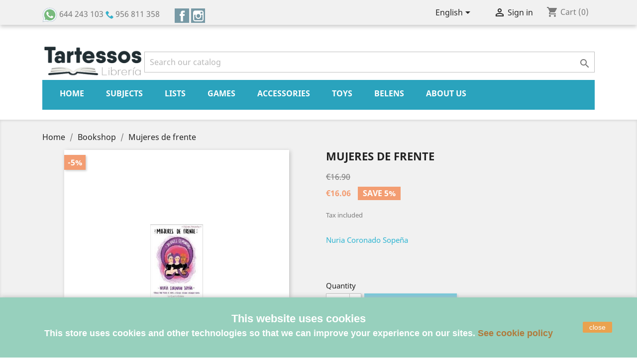

--- FILE ---
content_type: text/html; charset=utf-8
request_url: https://www.libreriatartessos.com/en/bookshop/12025231-mujeres-de-frente-9788412025231.html
body_size: 16748
content:
<!doctype html>
<html lang="en">

  <head>
    
      
  <meta charset="utf-8">


  <meta http-equiv="x-ua-compatible" content="ie=edge">



  <link rel="canonical" href="https://www.libreriatartessos.com/en/bookshop/12025231-mujeres-de-frente-9788412025231.html">

  <title>Mujeres de frente</title>
  <meta name="description" content="Nuria Coronado Sopeña">
  <meta name="keywords" content="">
      
                  <link rel="alternate" href="https://www.libreriatartessos.com/es/libreria/12025231-mujeres-de-frente-9788412025231.html" hreflang="es">
                  <link rel="alternate" href="https://www.libreriatartessos.com/en/bookshop/12025231-mujeres-de-frente-9788412025231.html" hreflang="en-us">
        



  <meta name="viewport" content="width=device-width, initial-scale=1">



  <link rel="icon" type="image/vnd.microsoft.icon" href="/img/favicon.ico?1612981915">
  <link rel="shortcut icon" type="image/x-icon" href="/img/favicon.ico?1612981915">







    <link rel="stylesheet" href="https://www.libreriatartessos.com/themes/classic/assets/cache/theme-393b89328.css" type="text/css" media="all">




  

  <script type="text/javascript">
        var bon_newsletter_url = "\/modules\/bonnewsletter\/ajax.php";
        var prestashop = {"cart":{"products":[],"totals":{"total":{"type":"total","label":"Total","amount":0,"value":"\u20ac0.00"},"total_including_tax":{"type":"total","label":"Total (tax incl.)","amount":0,"value":"\u20ac0.00"},"total_excluding_tax":{"type":"total","label":"Total (tax excl.)","amount":0,"value":"\u20ac0.00"}},"subtotals":{"products":{"type":"products","label":"Subtotal","amount":0,"value":"\u20ac0.00"},"discounts":null,"shipping":{"type":"shipping","label":"Shipping","amount":0,"value":"Free"},"tax":null},"products_count":0,"summary_string":"0 items","vouchers":{"allowed":1,"added":[]},"discounts":[],"minimalPurchase":0,"minimalPurchaseRequired":""},"currency":{"name":"Euro","iso_code":"EUR","iso_code_num":"978","sign":"\u20ac"},"customer":{"lastname":null,"firstname":null,"email":null,"birthday":null,"newsletter":null,"newsletter_date_add":null,"optin":null,"website":null,"company":null,"siret":null,"ape":null,"is_logged":false,"gender":{"type":null,"name":null},"addresses":[]},"language":{"name":"English (English)","iso_code":"en","locale":"en-US","language_code":"en-us","is_rtl":"0","date_format_lite":"m\/d\/Y","date_format_full":"m\/d\/Y H:i:s","id":5},"page":{"title":"","canonical":null,"meta":{"title":"Mujeres de frente","description":"Nuria Coronado Sope\u00f1a","keywords":"","robots":"index"},"page_name":"product","body_classes":{"lang-en":true,"lang-rtl":false,"country-ES":true,"currency-EUR":true,"layout-full-width":true,"page-product":true,"tax-display-enabled":true,"product-id-12025231":true,"product-Mujeres de frente":true,"product-id-category-55":true,"product-id-manufacturer-1484":true,"product-id-supplier-1446":true,"product-available-for-order":true},"admin_notifications":[]},"shop":{"name":"Libreria Tartessos","logo":"\/img\/libreria-tartessos-logo-1612981915.jpg","stores_icon":"\/img\/logo_stores.png","favicon":"\/img\/favicon.ico"},"urls":{"base_url":"https:\/\/www.libreriatartessos.com\/","current_url":"https:\/\/www.libreriatartessos.com\/en\/bookshop\/12025231-mujeres-de-frente-9788412025231.html","shop_domain_url":"https:\/\/www.libreriatartessos.com","searchautor":"","img_ps_url":"https:\/\/www.libreriatartessos.com\/img\/","img_cat_url":"https:\/\/www.libreriatartessos.com\/img\/c\/","img_lang_url":"https:\/\/www.libreriatartessos.com\/img\/l\/","img_prod_url":"https:\/\/www.libreriatartessos.com\/img\/p\/","img_manu_url":"https:\/\/www.libreriatartessos.com\/img\/m\/","img_sup_url":"https:\/\/www.libreriatartessos.com\/img\/su\/","img_ship_url":"https:\/\/www.libreriatartessos.com\/img\/s\/","img_store_url":"https:\/\/www.libreriatartessos.com\/img\/st\/","img_col_url":"https:\/\/www.libreriatartessos.com\/img\/co\/","img_url":"https:\/\/www.libreriatartessos.com\/themes\/classic\/assets\/img\/","css_url":"https:\/\/www.libreriatartessos.com\/themes\/classic\/assets\/css\/","js_url":"https:\/\/www.libreriatartessos.com\/themes\/classic\/assets\/js\/","pic_url":"https:\/\/www.libreriatartessos.com\/upload\/","pages":{"address":"https:\/\/www.libreriatartessos.com\/en\/address","addresses":"https:\/\/www.libreriatartessos.com\/en\/addresses","authentication":"https:\/\/www.libreriatartessos.com\/en\/login","cart":"https:\/\/www.libreriatartessos.com\/en\/cart","category":"https:\/\/www.libreriatartessos.com\/en\/index.php?controller=category","cms":"https:\/\/www.libreriatartessos.com\/en\/index.php?controller=cms","contact":"https:\/\/www.libreriatartessos.com\/en\/contact-us","discount":"https:\/\/www.libreriatartessos.com\/en\/discount","guest_tracking":"https:\/\/www.libreriatartessos.com\/en\/guest-tracking","history":"https:\/\/www.libreriatartessos.com\/en\/order-history","identity":"https:\/\/www.libreriatartessos.com\/en\/identity","index":"https:\/\/www.libreriatartessos.com\/en\/","my_account":"https:\/\/www.libreriatartessos.com\/en\/my-account","order_confirmation":"https:\/\/www.libreriatartessos.com\/en\/order-confirmation","order_detail":"https:\/\/www.libreriatartessos.com\/en\/index.php?controller=order-detail","order_follow":"https:\/\/www.libreriatartessos.com\/en\/order-follow","order":"https:\/\/www.libreriatartessos.com\/en\/order","order_return":"https:\/\/www.libreriatartessos.com\/en\/index.php?controller=order-return","order_slip":"https:\/\/www.libreriatartessos.com\/en\/credit-slip","pagenotfound":"https:\/\/www.libreriatartessos.com\/en\/page-not-found","password":"https:\/\/www.libreriatartessos.com\/en\/password-recovery","pdf_invoice":"https:\/\/www.libreriatartessos.com\/en\/index.php?controller=pdf-invoice","pdf_order_return":"https:\/\/www.libreriatartessos.com\/en\/index.php?controller=pdf-order-return","pdf_order_slip":"https:\/\/www.libreriatartessos.com\/en\/index.php?controller=pdf-order-slip","prices_drop":"https:\/\/www.libreriatartessos.com\/en\/prices-drop","product":"https:\/\/www.libreriatartessos.com\/en\/index.php?controller=product","search":"https:\/\/www.libreriatartessos.com\/en\/search","sitemap":"https:\/\/www.libreriatartessos.com\/en\/sitemap","stores":"https:\/\/www.libreriatartessos.com\/en\/stores","supplier":"https:\/\/www.libreriatartessos.com\/en\/supplier","register":"https:\/\/www.libreriatartessos.com\/en\/login?create_account=1","order_login":"https:\/\/www.libreriatartessos.com\/en\/order?login=1"},"alternative_langs":{"es":"https:\/\/www.libreriatartessos.com\/es\/libreria\/12025231-mujeres-de-frente-9788412025231.html","en-us":"https:\/\/www.libreriatartessos.com\/en\/bookshop\/12025231-mujeres-de-frente-9788412025231.html"},"theme_assets":"\/themes\/classic\/assets\/","actions":{"logout":"https:\/\/www.libreriatartessos.com\/en\/?mylogout="},"no_picture_image":{"bySize":{"small_default":{"url":"https:\/\/www.libreriatartessos.com\/img\/p\/en-default-small_default.jpg","width":98,"height":98},"cart_default":{"url":"https:\/\/www.libreriatartessos.com\/img\/p\/en-default-cart_default.jpg","width":125,"height":125},"home_default":{"url":"https:\/\/www.libreriatartessos.com\/img\/p\/en-default-home_default.jpg","width":250,"height":250},"medium_default":{"url":"https:\/\/www.libreriatartessos.com\/img\/p\/en-default-medium_default.jpg","width":452,"height":452},"large_default":{"url":"https:\/\/www.libreriatartessos.com\/img\/p\/en-default-large_default.jpg","width":800,"height":800}},"small":{"url":"https:\/\/www.libreriatartessos.com\/img\/p\/en-default-small_default.jpg","width":98,"height":98},"medium":{"url":"https:\/\/www.libreriatartessos.com\/img\/p\/en-default-home_default.jpg","width":250,"height":250},"large":{"url":"https:\/\/www.libreriatartessos.com\/img\/p\/en-default-large_default.jpg","width":800,"height":800},"legend":""}},"configuration":{"display_taxes_label":true,"display_prices_tax_incl":true,"is_catalog":false,"show_prices":true,"opt_in":{"partner":true},"quantity_discount":{"type":"discount","label":"Discount"},"voucher_enabled":1,"return_enabled":0},"field_required":[],"breadcrumb":{"links":[{"title":"Home","url":"https:\/\/www.libreriatartessos.com\/en\/"},{"title":"Bookshop","url":"https:\/\/www.libreriatartessos.com\/en\/55-bookshop"},{"title":"Mujeres de frente","url":"https:\/\/www.libreriatartessos.com\/en\/bookshop\/12025231-mujeres-de-frente-9788412025231.html"}],"count":3},"link":{"protocol_link":"https:\/\/","protocol_content":"https:\/\/"},"time":1769308709,"static_token":"8876d8137dd6a5bcb774bc527c26e146","token":"aea6b36c415078b428567d0af2492a55"};
        var psemailsubscription_subscription = "https:\/\/www.libreriatartessos.com\/en\/module\/ps_emailsubscription\/subscription";
        var psr_icon_color = "#F19D76";
      </script>



  <!-- emarketing start -->


<!-- emarketing end --><script type="text/javascript">
      var BON_NEWSLETTER_BACKGROUND = '#333333';
      var BON_NEWSLETTER_OPACITY = 0.75;
      var BON_NEWSLETTER_ANIMATION = 500;
      var BON_NEWSLETTER_TIME = 1000;
      var BON_NEWSLETTER_WIDTH = 833;
      var BON_NEWSLETTER_HEIGHT = 550;
      var BON_NEWSLETTER_DISPLAY = 'none';
  </script>






    
  <meta property="og:type" content="product">
  <meta property="og:url" content="https://www.libreriatartessos.com/en/bookshop/12025231-mujeres-de-frente-9788412025231.html">
  <meta property="og:title" content="Mujeres de frente">
  <meta property="og:site_name" content="Libreria Tartessos">
  <meta property="og:description" content="Nuria Coronado Sopeña">
  <meta property="og:image" content="https://www.libreriatartessos.com/30009-large_default/mujeres-de-frente.jpg">
      <meta property="product:pretax_price:amount" content="15.4375">
    <meta property="product:pretax_price:currency" content="EUR">
    <meta property="product:price:amount" content="16.06">
    <meta property="product:price:currency" content="EUR">
    
  </head>

  <body id="product" class="lang-en country-es currency-eur layout-full-width page-product tax-display-enabled product-id-12025231 product-mujeres-de-frente product-id-category-55 product-id-manufacturer-1484 product-id-supplier-1446 product-available-for-order">

    
      
    

    <main>
      
              

      <header id="header">
        
          

  <div class="header-banner">
    
  </div>



  <nav class="header-nav">
    <div class="container">
      <div class="row">
        <div class="hidden-sm-down">
          <div class="col-md-5 col-xs-12">
            
<div id="_desktop_contact_link">
  <div id="contact-link">
         <img alt="svgImg" src="[data-uri]"/>
	 644 243 103
	<img src="[data-uri]">	  
  	956 811 358
  	
  	<div class="block-social-cabecera col-lg-3 col-md-12 col-sm-12">  		 <ul>
  			  <li class="facebookcabecera"><a href="https://www.facebook.com/LibreriaTartessos" target="_blank">Facebook</a></li>
                            <li class="instagramcabecera"><a href="https://www.instagram.com/libreriatartessos/?hl=es" target="_blank">Instagram</a></li>
        </ul>
    </div>
      </div>
</div>

          </div>
          <div class="col-md-7 right-nav">
              <div id="_desktop_language_selector">
  <div class="language-selector-wrapper">
    <span id="language-selector-label" class="hidden-md-up">Language:</span>
    <div class="language-selector dropdown js-dropdown">
      <button data-toggle="dropdown" class="hidden-sm-down btn-unstyle" aria-haspopup="true" aria-expanded="false" aria-label="Language dropdown">
        <span class="expand-more">English</span>
        <i class="material-icons expand-more">&#xE5C5;</i>
      </button>
      <ul class="dropdown-menu hidden-sm-down" aria-labelledby="language-selector-label">
                  <li >
            <a href="https://www.libreriatartessos.com/es/libreria/12025231-mujeres-de-frente-9788412025231.html" class="dropdown-item" data-iso-code="es">Español</a>
          </li>
                  <li  class="current" >
            <a href="https://www.libreriatartessos.com/en/bookshop/12025231-mujeres-de-frente-9788412025231.html" class="dropdown-item" data-iso-code="en">English</a>
          </li>
              </ul>
      <select class="link hidden-md-up" aria-labelledby="language-selector-label">
                  <option value="https://www.libreriatartessos.com/es/libreria/12025231-mujeres-de-frente-9788412025231.html" data-iso-code="es">
            Español
          </option>
                  <option value="https://www.libreriatartessos.com/en/bookshop/12025231-mujeres-de-frente-9788412025231.html" selected="selected" data-iso-code="en">
            English
          </option>
              </select>
    </div>
  </div>
</div>
<div id="_desktop_user_info">
  <div class="user-info">
          <a
        href="https://www.libreriatartessos.com/en/my-account"
        title="Log in to your customer account"
        rel="nofollow"
      >
        <i class="material-icons">&#xE7FF;</i>
        <span class="hidden-sm-down">Sign in</span>
      </a>
      </div>
</div>
<div id="_desktop_cart">
  <div class="blockcart cart-preview inactive" data-refresh-url="//www.libreriatartessos.com/en/module/ps_shoppingcart/ajax">
    <div class="header">
              <i class="material-icons shopping-cart">shopping_cart</i>
        <span class="hidden-sm-down">Cart</span>
        <span class="cart-products-count">(0)</span>
          </div>
  </div>
</div>

			  
          </div>
        </div>
        <div class="hidden-md-up text-sm-center mobile">
          <div class="float-xs-left" id="menu-icon">
            <i class="material-icons d-inline">&#xE5D2;</i>
          </div>
          <div class="float-xs-right" id="_mobile_cart"></div>
          <div class="float-xs-right" id="_mobile_user_info"></div>
          <div class="top-logo" id="_mobile_logo"></div>
          <div class="clearfix"></div>
        </div>
      </div>
    </div>
  </nav>
  



  <div class="header-top">
    <div class="container">
       <div class="row">
	  
        <div class="col-md-2 hidden-sm-down" id="_desktop_logo">
		 
                            <a href="https://www.libreriatartessos.com/">
                  <img class="logo img-responsive" src="/img/libreria-tartessos-logo-1612981915.jpg" alt="Libreria Tartessos">
                </a>
            		<!-- Block search module TOP -->
<div id="search_widget" class="search-widget" data-search-controller-url="//www.libreriatartessos.com/en/search">
	<form method="get" action="//www.libreriatartessos.com/en/search">
		<input type="hidden" name="controller" value="search">
		<input type="text" name="s" 
		value=
				      
      
            	"" 
      	
      		
		placeholder="Search our catalog" aria-label="Search">
		<button type="submit">
			<i class="material-icons search">&#xE8B6;</i>
      <span class="hidden-xl-down">Search</span>
		</button>
	</form>
</div>
<!-- /Block search module TOP -->
	
        </div>
        <div class="col-md-10 col-sm-12 position-static">
          
		  
<div class="top-navigation-menu">
    <div class="menu navbar-block col-lg-8 col-md-7 js-top-menu position-static hidden-sm-down" id="_desktop_top_menu">
        
            <ul class="top-menu" id="top-menu" data-depth="0">
                            <li class="classic-list link  level0" id="lnk-home">
                    																																																				
					                    
                    <a
                        class="dropdown-item"
                        href="https://www.libreriatartessos.com/httpdocs" data-depth="0"
                                                >
                                                                        Home
                                            </a>
                                    </li>
                            <li class="classic-list cms-category  has-child  level0" id="cms-category-2">
                    																																																				
					                    
                    <a
                        class="dropdown-item"
                        href="https://www.libreriatartessos.com/en/content/category/2-subjects" data-depth="0"
                                                >
                                                                                                            <span class="float-xs-right hidden-md-up">
                                <span data-target="#top_sub_menu_37472" data-toggle="collapse" class="navbar-toggler collapse-icons">
                                    <i class="material-icons add">&#xE313;</i>
                                    <i class="material-icons remove">&#xE316;</i>
                                </span>
                            </span>
                                                                        Subjects
                                            </a>
                                            <div  class="classic-menu popover sub-menu js-sub-menu collapse" id="top_sub_menu_37472">
                            
            <ul class="top-menu"  data-depth="1">
                            <li class="classic-list cms-page  level1" id="cms-page-9">
                    																																																				
					                    
                    <a
                        class="dropdown-item dropdown-submenu"
                        href="https://www.libreriatartessos.com/en/content/9-child-youth" data-depth="1"
                                                >
                                                                        Child / Youth
                                            </a>
                                    </li>
                            <li class="classic-list cms-page  level1" id="cms-page-10">
                    																													 																							
					                    
                    <a
                        class="dropdown-item dropdown-submenu"
                        href="https://www.libreriatartessos.com/en/busqueda?controller=search&amp;s=policiaco&amp;tema=policiaco&amp;titulotema=Mystery" data-depth="1"
                                                >
                                                                        Mystery / Suspense
                                            </a>
                                    </li>
                            <li class="classic-list cms-page  level1" id="cms-page-11">
                    																																									 											
					                    
                    <a
                        class="dropdown-item dropdown-submenu"
                        href="https://www.libreriatartessos.com/en/busqueda?controller=search&amp;s=romantica&amp;tema=romantica&amp;titulotema=Romantic" data-depth="1"
                                                >
                                                                        Romantic
                                            </a>
                                    </li>
                            <li class="classic-list cms-page  level1" id="cms-page-12">
                    																																																				
					                    
                    <a
                        class="dropdown-item dropdown-submenu"
                        href="https://www.libreriatartessos.com/en/content/12-knowledge" data-depth="1"
                                                >
                                                                        knowledge
                                            </a>
                                    </li>
                            <li class="classic-list cms-page  level1" id="cms-page-13">
                    																																			 																	
					                    
                    <a
                        class="dropdown-item dropdown-submenu"
                        href="https://www.libreriatartessos.com/en/busqueda?controller=search&amp;s=psicología&amp;tema=psicología&amp;titulotema=Psychology" data-depth="1"
                                                >
                                                                        Psychology
                                            </a>
                                    </li>
                            <li class="classic-list cms-page  level1" id="cms-page-14">
                    																																															 					
					                    
                    <a
                        class="dropdown-item dropdown-submenu"
                        href="https://www.libreriatartessos.com/en/busqueda?controller=search&amp;s=salud&amp;tema=salud&amp;titulotema=Health" data-depth="1"
                                                >
                                                                        Health
                                            </a>
                                    </li>
                            <li class="classic-list cms-page  level1" id="cms-page-16">
                    																																																				
					                    
                    <a
                        class="dropdown-item dropdown-submenu"
                        href="https://www.libreriatartessos.com/en/content/16-history" data-depth="1"
                                                >
                                                                        History
                                            </a>
                                    </li>
                            <li class="classic-list cms-page  level1" id="cms-page-17">
                    																	 																																			
					                    
                    <a
                        class="dropdown-item dropdown-submenu"
                        href="https://www.libreriatartessos.com/en/busqueda?controller=search&amp;s=cocina&amp;tema=cocina&amp;titulotema=Cookbooks" data-depth="1"
                                                >
                                                                        Cookbooks
                                            </a>
                                    </li>
                            <li class="classic-list cms-page  level1" id="cms-page-18">
                    											 																																									
					                    
                    <a
                        class="dropdown-item dropdown-submenu"
                        href="https://www.libreriatartessos.com/en/busqueda?controller=search&amp;s=economia&amp;tema=economia&amp;titulotema=Economy" data-depth="1"
                                                >
                                                                        Economy
                                            </a>
                                    </li>
                            <li class="classic-list cms-page  level1" id="cms-page-19">
                    																																																				
					                    
                    <a
                        class="dropdown-item dropdown-submenu"
                        href="https://www.libreriatartessos.com/en/content/19-comic" data-depth="1"
                                                >
                                                                        Comic
                                            </a>
                                    </li>
                            <li class="classic-list cms-page  level1" id="cms-page-20">
                    																							 																													
					                    
                    <a
                        class="dropdown-item dropdown-submenu"
                        href="https://www.libreriatartessos.com/en/busqueda?controller=search&amp;s=poesia&amp;tema=poesia&amp;titulotema=Poetry" data-depth="1"
                                                >
                                                                        Poetry
                                            </a>
                                    </li>
                    </ul>
    
                                                    </div>
                                    </li>
                            <li class="classic-list category  has-child  level0" id="category-209">
                    																																																				
					                    
                    <a
                        class="dropdown-item"
                        href="https://www.libreriatartessos.com/en/209-lists" data-depth="0"
                                                >
                                                                                                            <span class="float-xs-right hidden-md-up">
                                <span data-target="#top_sub_menu_49280" data-toggle="collapse" class="navbar-toggler collapse-icons">
                                    <i class="material-icons add">&#xE313;</i>
                                    <i class="material-icons remove">&#xE316;</i>
                                </span>
                            </span>
                                                                        Lists
                                            </a>
                                            <div  class="classic-menu popover sub-menu js-sub-menu collapse" id="top_sub_menu_49280">
                            
            <ul class="top-menu"  data-depth="1">
                            <li class="classic-list category  level1" id="category-42">
                    																																																				
					                    
                    <a
                        class="dropdown-item dropdown-submenu"
                        href="https://www.libreriatartessos.com/en/42-rota-books" data-depth="1"
                                                >
                                                                        Rota Books
                                            </a>
                                    </li>
                            <li class="classic-list category  level1" id="category-86">
                    																																																				
					                    
                    <a
                        class="dropdown-item dropdown-submenu"
                        href="https://www.libreriatartessos.com/en/86-productos-en-oferta" data-depth="1"
                                                >
                                                                        Productos en Oferta
                                            </a>
                                    </li>
                    </ul>
    
                                                    </div>
                                    </li>
                            <li class="classic-list category  has-child  level0" id="category-202">
                    																																																				
					                    
                    <a
                        class="dropdown-item"
                        href="https://www.libreriatartessos.com/en/202-games" data-depth="0"
                                                >
                                                                                                            <span class="float-xs-right hidden-md-up">
                                <span data-target="#top_sub_menu_48668" data-toggle="collapse" class="navbar-toggler collapse-icons">
                                    <i class="material-icons add">&#xE313;</i>
                                    <i class="material-icons remove">&#xE316;</i>
                                </span>
                            </span>
                                                                        Games
                                            </a>
                                            <div  class="classic-menu popover sub-menu js-sub-menu collapse" id="top_sub_menu_48668">
                            
            <ul class="top-menu"  data-depth="1">
                            <li class="classic-list category  level1" id="category-43">
                    																																																				
					                    
                    <a
                        class="dropdown-item dropdown-submenu"
                        href="https://www.libreriatartessos.com/en/43-lego" data-depth="1"
                                                >
                                                                        Lego
                                            </a>
                                    </li>
                            <li class="classic-list category  level1" id="category-51">
                    																																																				
					                    
                    <a
                        class="dropdown-item dropdown-submenu"
                        href="https://www.libreriatartessos.com/en/51-playmobil" data-depth="1"
                                                >
                                                                        Playmobil
                                            </a>
                                    </li>
                            <li class="classic-list category  level1" id="category-52">
                    																																																				
					                    
                    <a
                        class="dropdown-item dropdown-submenu"
                        href="https://www.libreriatartessos.com/en/52-puzzles-and-games" data-depth="1"
                                                >
                                                                        Puzzles and Games
                                            </a>
                                    </li>
                            <li class="classic-list category  level1" id="category-53">
                    																																																				
					                    
                    <a
                        class="dropdown-item dropdown-submenu"
                        href="https://www.libreriatartessos.com/en/53-creative-games" data-depth="1"
                                                >
                                                                        Creative Games
                                            </a>
                                    </li>
                            <li class="classic-list category  level1" id="category-206">
                    																																																				
					                    
                    <a
                        class="dropdown-item dropdown-submenu"
                        href="https://www.libreriatartessos.com/en/206-pinypon" data-depth="1"
                                                >
                                                                        Pinypon
                                            </a>
                                    </li>
                            <li class="classic-list category  level1" id="category-224">
                    																																																				
					                    
                    <a
                        class="dropdown-item dropdown-submenu"
                        href="https://www.libreriatartessos.com/en/224-pokemon" data-depth="1"
                                                >
                                                                        Pokemon
                                            </a>
                                    </li>
                    </ul>
    
                                                    </div>
                                    </li>
                            <li class="classic-list category  has-child  level0" id="category-210">
                    																																																				
					                    
                    <a
                        class="dropdown-item"
                        href="https://www.libreriatartessos.com/en/210-accessories" data-depth="0"
                                                >
                                                                                                            <span class="float-xs-right hidden-md-up">
                                <span data-target="#top_sub_menu_73275" data-toggle="collapse" class="navbar-toggler collapse-icons">
                                    <i class="material-icons add">&#xE313;</i>
                                    <i class="material-icons remove">&#xE316;</i>
                                </span>
                            </span>
                                                                        Accessories
                                            </a>
                                            <div  class="classic-menu popover sub-menu js-sub-menu collapse" id="top_sub_menu_73275">
                            
            <ul class="top-menu"  data-depth="1">
                            <li class="classic-list category  level1" id="category-198">
                    																																																				
					                    
                    <a
                        class="dropdown-item dropdown-submenu"
                        href="https://www.libreriatartessos.com/en/198-mr-wonderful-tantanfan" data-depth="1"
                                                >
                                                                        Mr Wonderful / Tantanfan
                                            </a>
                                    </li>
                            <li class="classic-list category  level1" id="category-205">
                    																																																				
					                    
                    <a
                        class="dropdown-item dropdown-submenu"
                        href="https://www.libreriatartessos.com/en/205-gorjuss" data-depth="1"
                                                >
                                                                        Gorjuss
                                            </a>
                                    </li>
                            <li class="classic-list category  level1" id="category-44">
                    																																																				
					                    
                    <a
                        class="dropdown-item dropdown-submenu"
                        href="https://www.libreriatartessos.com/en/44-cases" data-depth="1"
                                                >
                                                                        Cases
                                            </a>
                                    </li>
                            <li class="classic-list category  level1" id="category-219">
                    																																																				
					                    
                    <a
                        class="dropdown-item dropdown-submenu"
                        href="https://www.libreriatartessos.com/en/219-gifts-and-ideas-for-teachers" data-depth="1"
                                                >
                                                                        Gifts and Ideas for Teachers
                                            </a>
                                    </li>
                            <li class="classic-list category  level1" id="category-220">
                    																																																				
					                    
                    <a
                        class="dropdown-item dropdown-submenu"
                        href="https://www.libreriatartessos.com/en/220-gifts" data-depth="1"
                                                >
                                                                        Gifts
                                            </a>
                                    </li>
                            <li class="classic-list category  level1" id="category-221">
                    																																																				
					                    
                    <a
                        class="dropdown-item dropdown-submenu"
                        href="https://www.libreriatartessos.com/en/221-crafts" data-depth="1"
                                                >
                                                                        Crafts
                                            </a>
                                    </li>
                            <li class="classic-list category  level1" id="category-222">
                    																																																				
					                    
                    <a
                        class="dropdown-item dropdown-submenu"
                        href="https://www.libreriatartessos.com/en/222-gifts-for-dad-and-grandparents" data-depth="1"
                                                >
                                                                        Gifts for Dad and Grandparents
                                            </a>
                                    </li>
                            <li class="classic-list category  level1" id="category-223">
                    																																																				
					                    
                    <a
                        class="dropdown-item dropdown-submenu"
                        href="https://www.libreriatartessos.com/en/223-gifts-for-mothers-and-grandmothers" data-depth="1"
                                                >
                                                                        Gifts for Mothers and Grandmothers
                                            </a>
                                    </li>
                    </ul>
    
                                                    </div>
                                    </li>
                            <li class="classic-list category  level0" id="category-212">
                    																																																				
					                    
                    <a
                        class="dropdown-item"
                        href="https://www.libreriatartessos.com/en/212-toys" data-depth="0"
                                                >
                                                                        Toys
                                            </a>
                                    </li>
                            <li class="classic-list category  level0" id="category-201">
                    																																																				
					                    
                    <a
                        class="dropdown-item"
                        href="https://www.libreriatartessos.com/en/201-belens" data-depth="0"
                                                >
                                                                        Belens
                                            </a>
                                    </li>
                            <li class="classic-list cms-page  level0" id="cms-page-7">
                    																																																				
					                    
                    <a
                        class="dropdown-item"
                        href="https://www.libreriatartessos.com/en/content/7-about-us" data-depth="0"
                                                >
                                                                        About Us
                                            </a>
                                    </li>
                    </ul>
    
        <div class="clearfix"></div>
    </div>
</div>
		  
          <div class="clearfix"></div>
        </div>
      </div>
      <div id="mobile_top_menu_wrapper" class="row hidden-md-up" style="display:none;">
        <div class="js-top-menu mobile" id="_mobile_top_menu"></div>
        <div class="js-top-menu-bottom">
          <div id="_mobile_currency_selector"></div>
          <div id="_mobile_language_selector"></div>
          <div id="_mobile_contact_link"></div>
        </div>
      </div>
    </div>
  </div>
  
        
      </header>

      
        
<aside id="notifications">
  <div class="container">
    
    
    
      </div>
</aside>
      

      <section id="wrapper">
        
        <div class="container">
          
            <nav data-depth="3" class="breadcrumb hidden-sm-down">
  <ol itemscope itemtype="http://schema.org/BreadcrumbList">
    
                	             
          <li itemprop="itemListElement" itemscope itemtype="http://schema.org/ListItem">
            <a itemprop="item" href="https://www.libreriatartessos.com/en/">
              <span itemprop="name">Home</span>
            </a>
            <meta itemprop="position" content="1">
          </li>
        
              
          <li itemprop="itemListElement" itemscope itemtype="http://schema.org/ListItem">
            <a itemprop="item" href="https://www.libreriatartessos.com/en/55-bookshop">
              <span itemprop="name">Bookshop</span>
            </a>
            <meta itemprop="position" content="2">
          </li>
        
              
          <li itemprop="itemListElement" itemscope itemtype="http://schema.org/ListItem">
            <a itemprop="item" href="https://www.libreriatartessos.com/en/bookshop/12025231-mujeres-de-frente-9788412025231.html">
              <span itemprop="name">Mujeres de frente</span>
            </a>
            <meta itemprop="position" content="3">
          </li>
        
      	    
  </ol>
</nav>
          

          

          
  <div id="content-wrapper">
    
    

  <section id="main" itemscope itemtype="https://schema.org/Product">
    <meta itemprop="url" content="https://www.libreriatartessos.com/en/bookshop/12025231-mujeres-de-frente-9788412025231.html">

    <div class="row">
      <div class="col-md-6">
        
          <section class="page-content" id="content">
            
              <!-- @todo: use include file='catalog/_partials/product-flags.tpl'} -->
              
                <ul class="product-flags">
                                      <li class="product-flag discount">-5%</li>
                                  </ul>
              

              
                <div class="images-container">
  
    <div class="product-cover">
              <img class="js-qv-product-cover" src="https://www.libreriatartessos.com/30009-large_default/mujeres-de-frente.jpg" alt="IMAGEN NO DISPONIBLE" title="IMAGEN NO DISPONIBLE" style="width:100%;" itemprop="image">
        <div class="layer hidden-sm-down" data-toggle="modal" data-target="#product-modal">
          <i class="material-icons zoom-in">&#xE8FF;</i>
        </div>
          </div>
  

  
    <div class="js-qv-mask mask">
      <ul class="product-images js-qv-product-images">
                  <li class="thumb-container">
            <img
              class="thumb js-thumb  selected "
              data-image-medium-src="https://www.libreriatartessos.com/30009-medium_default/mujeres-de-frente.jpg"
              data-image-large-src="https://www.libreriatartessos.com/30009-large_default/mujeres-de-frente.jpg"
              src="https://www.libreriatartessos.com/30009-home_default/mujeres-de-frente.jpg"
              alt="IMAGEN NO DISPONIBLE"
              title="IMAGEN NO DISPONIBLE"
              width="100"
              itemprop="image"
            >
          </li>
              </ul>
    </div>
  
</div>

              
              <div class="scroll-box-arrows">
                <i class="material-icons left">&#xE314;</i>
                <i class="material-icons right">&#xE315;</i>
              </div>

            
          </section>
        
        </div>
        <div class="col-md-6">
          
            
              <h1 class="h1" itemprop="name">Mujeres de frente</h1>
            
          
          
              <div class="product-prices">
    
              <div class="product-discount">
          
          <span class="regular-price">€16.90</span>
        </div>
          

    
      <div
        class="product-price h5 has-discount"
        itemprop="offers"
        itemscope
        itemtype="https://schema.org/Offer"
      >
        <link itemprop="availability" href="https://schema.org/OutOfStock"/>
        <meta itemprop="priceCurrency" content="EUR">

        <div class="current-price">
          <span itemprop="price" content="16.06">€16.06</span>

                                    <span class="discount discount-percentage">Save 5%</span>
                              </div>

        
                  
      </div>
    

    
          

    
          

    
          

    

    <div class="tax-shipping-delivery-label">
              Tax included
            
      
                        </div>
  </div>
          

          <div class="product-information">
            
              <div id="product-description-short-12025231" itemprop="description"><nav class="cl-effect-9"><a href="https://www.libreriatartessos.com/httpdocs/es/busqueda?controller=search&s=Nuria Coronado Sopeña&autor=Nuria Coronado Sopeña"><span>Nuria Coronado Sopeña</span><span style="color:#ec9b1b;font-family: 'Lato';">Other titles of this author</span></a></nav></div>
            

            
            <div class="product-actions">
              
                <form action="https://www.libreriatartessos.com/en/cart" method="post" id="add-to-cart-or-refresh">
                  <input type="hidden" name="token" value="8876d8137dd6a5bcb774bc527c26e146">
                  <input type="hidden" name="id_product" value="12025231" id="product_page_product_id">
                  <input type="hidden" name="id_customization" value="0" id="product_customization_id">

                  
                    <div class="product-variants">
  </div>
                  

                  
                                      

                  
                    <section class="product-discounts">
  </section>
                  

                  
                    <div class="product-add-to-cart">
      <span class="control-label">Quantity</span>

    
      <div class="product-quantity clearfix">
        <div class="qty">
          <input
            type="number"
            name="qty"
            id="quantity_wanted"
            value="1"
            class="input-group"
            min="1"
            aria-label="Quantity"
          >
        </div>

        <div class="add">
          <button
            class="btn btn-primary add-to-cart"
            data-button-action="add-to-cart"
            type="submit"
                          disabled
                      >
            <i class="material-icons shopping-cart">&#xE547;</i>
            Add to cart
          </button>
        </div>

        
      </div>
    

    
	 
	 <span id="product-availability">
        
		                      <i class="material-icons product-unavailable">&#xE14B;</i>
                    
		  		  	Out-of-Stock	
		  		  
		  
				
		                      en tienda física. No se puede añadir al carrito. Contacta con nosotros para gestionar pedido.
          				
      </span>
    

    
      <p class="product-minimal-quantity">
              </p>
    
  </div>
                  

                  
                    <div class="product-additional-info">
  

      <div class="social-sharing">
      <span>Share</span>
      <ul>
                  <li class="facebook icon-gray"><a href="https://www.facebook.com/sharer.php?u=https%3A%2F%2Fwww.libreriatartessos.com%2Fen%2Fbookshop%2F12025231-mujeres-de-frente-9788412025231.html" class="text-hide" title="Share" target="_blank">Share</a></li>
                      </ul>
    </div>
  

</div>
                  

                                    
                </form>
              

            </div>

            
              <div class="blockreassurance_product">
            <div style="cursor:pointer;" onclick="window.open('https://prueba.libreriatartessos.com/en/content/5-secure-payment')">
            <span class="item-product">
                                                        <img src="/modules/blockreassurance/views/img/img_perso/security.png">
                                    &nbsp;
            </span>
                          <p class="block-title" style="color:#000000;">Security Policy and Secure Payment.</p>
                    </div>
            <div style="cursor:pointer;" onclick="window.open('https://prueba.libreriatartessos.com/en/content/1-shipping-returns-and-pickups')">
            <span class="item-product">
                                                        <img src="/modules/blockreassurance/views/img/img_perso/truck.png">
                                    &nbsp;
            </span>
                          <p class="block-title" style="color:#000000;">Shipping, returns and pick-up policy</p>
                    </div>
            <div style="cursor:pointer;" onclick="window.open('https://prueba.libreriatartessos.com/en/content/6-data-protection-policy')">
            <span class="item-product">
                                                        <img src="/modules/blockreassurance/views/img/img_perso/file-security.png">
                                    &nbsp;
            </span>
                          <p class="block-title" style="color:#000000;">Data protection policy</p>
                    </div>
        <div class="clearfix"></div>
</div>

            


        </div>
      </div>
    </div>

    
          
			
	     
              <div class="tabs">
                <ul class="nav nav-tabs" role="tablist">
                                      <li class="nav-item">
                       <a
                         class="nav-link active"
                         data-toggle="tab"
                         href="#description"
                         role="tab"
                         aria-controls="description"
                          aria-selected="true">Description</a>
                    </li>
                                    <li class="nav-item">
                    <a
                      class="nav-link"
                      data-toggle="tab"
                      href="#product-details"
                      role="tab"
                      aria-controls="product-details"
                      >Product Details</a>
                  </li>
                                                    </ul>

                <div class="tab-content" id="tab-content">
                 <div class="tab-pane fade in active" id="description" role="tabpanel">
                   
                     <div class="product-description">Una genealogía feminista contemporánea. Eso es Mujeres de frente. Un libro en el que Nuria Coronado Sopeña, reconocida periodista de nuestro país, habla de tú a tú con 20 feministas españolas y latinoamericanas para desgranar la desigualdad estructural que padece la mitad de la población. Todas ellas señalan a través de sus voces que ser mujer es ser ciudadana de segunda categoría porque la igualdad real, por más que se diga, es solo teoría. Basta asomarse cada día al balcón de la realidad para comprobar cómo la violencia de género, la justicia patriarcal, la cosificación, la prostitución, los vientres de alquiler, la pornografía, la brecha de género, los cuidadosy tantos y tantos aspectos, siguen doliendo a quienes sostienen el mundo. Tras abordar en su anterior libro Hombres por la Igualdad, el lugar de los aliados en la lucha feminista, ahora escribe con la idea de no dar ni un paso atrás en todos los derechos conseguidos. Por eso conversa con Coral Herrera, Ana de Miguel, Marta Nebot, Kika Fumero, Pilar Llop, Marina Marroquí, Minou Tavarez, Towanda Rebels, Lorena Morales, Sonia Vivas, Luz Almeida, Teresa Peramato, Nuria Varela, Yolanda Dominguez, Laura Nuño, Laura Freixas, Teresa Palahí, Pamela Palenciano, Lucia Mbomio y Lydia Cacho. No podemos seguir siendo invisibilizadas, denostadas o borradas de la sociedad. Es hora de estar donde nos corresponde, de frente en todo, en primera línea para recuperar la mitad de cuanto nos pertenece en el mundo. Ni queremos, ni vamos a seguir estando a la sombra de una sociedad patriarcal que nos quiere solo para servirla, explica la autora. Además, el libro está prologado por Ana Pardo de Vera (directora de Público), epilogado por Cristina Villanueva Ramos (periodista presentadora de noticias de La Sexta y escritora) y con presentación de Silvia Gil Cerdá, comandante de la Guardia Civil. La portada es obra de la reconocida ilustradora Vera Yin Yang.</div>
                   
                 </div>

                 
                   
<div class="tab-pane fade"
     id="product-details"
     data-product="{&quot;id_shop_default&quot;:&quot;1&quot;,&quot;id_manufacturer&quot;:&quot;1484&quot;,&quot;id_supplier&quot;:&quot;1446&quot;,&quot;reference&quot;:&quot;&quot;,&quot;is_virtual&quot;:&quot;0&quot;,&quot;delivery_in_stock&quot;:&quot;&quot;,&quot;delivery_out_stock&quot;:&quot;&quot;,&quot;id_category_default&quot;:&quot;55&quot;,&quot;on_sale&quot;:&quot;0&quot;,&quot;online_only&quot;:&quot;0&quot;,&quot;ecotax&quot;:0,&quot;minimal_quantity&quot;:&quot;1&quot;,&quot;low_stock_threshold&quot;:null,&quot;low_stock_alert&quot;:&quot;0&quot;,&quot;price&quot;:&quot;\u20ac16.06&quot;,&quot;unity&quot;:&quot;&quot;,&quot;unit_price_ratio&quot;:&quot;0.000000&quot;,&quot;additional_shipping_cost&quot;:&quot;0.00&quot;,&quot;customizable&quot;:&quot;0&quot;,&quot;text_fields&quot;:&quot;0&quot;,&quot;uploadable_files&quot;:&quot;0&quot;,&quot;redirect_type&quot;:&quot;&quot;,&quot;id_type_redirected&quot;:&quot;0&quot;,&quot;available_for_order&quot;:&quot;1&quot;,&quot;available_date&quot;:&quot;0000-00-00&quot;,&quot;show_condition&quot;:&quot;0&quot;,&quot;condition&quot;:&quot;new&quot;,&quot;show_price&quot;:&quot;1&quot;,&quot;indexed&quot;:&quot;1&quot;,&quot;visibility&quot;:&quot;both&quot;,&quot;cache_default_attribute&quot;:&quot;0&quot;,&quot;advanced_stock_management&quot;:&quot;0&quot;,&quot;date_add&quot;:&quot;2023-09-07 19:40:35&quot;,&quot;date_upd&quot;:&quot;2025-11-15 11:45:00&quot;,&quot;pack_stock_type&quot;:&quot;3&quot;,&quot;meta_description&quot;:&quot;&quot;,&quot;meta_keywords&quot;:&quot;&quot;,&quot;meta_title&quot;:&quot;Mujeres de frente&quot;,&quot;link_rewrite&quot;:&quot;mujeres-de-frente&quot;,&quot;name&quot;:&quot;Mujeres de frente&quot;,&quot;description&quot;:&quot;Una genealog\u00eda feminista contempor\u00e1nea. Eso es Mujeres de frente. Un libro en el que Nuria Coronado Sope\u00f1a, reconocida periodista de nuestro pa\u00eds, habla de t\u00fa a t\u00fa con 20 feministas espa\u00f1olas y latinoamericanas para desgranar la desigualdad estructural que padece la mitad de la poblaci\u00f3n. Todas ellas se\u00f1alan a trav\u00e9s de sus voces que ser mujer es ser ciudadana de segunda categor\u00eda porque la igualdad real, por m\u00e1s que se diga, es solo teor\u00eda. Basta asomarse cada d\u00eda al balc\u00f3n de la realidad para comprobar c\u00f3mo la violencia de g\u00e9nero, la justicia patriarcal, la cosificaci\u00f3n, la prostituci\u00f3n, los vientres de alquiler, la pornograf\u00eda, la brecha de g\u00e9nero, los cuidadosy tantos y tantos aspectos, siguen doliendo a quienes sostienen el mundo. Tras abordar en su anterior libro Hombres por la Igualdad, el lugar de los aliados en la lucha feminista, ahora escribe con la idea de no dar ni un paso atr\u00e1s en todos los derechos conseguidos. Por eso conversa con Coral Herrera, Ana de Miguel, Marta Nebot, Kika Fumero, Pilar Llop, Marina Marroqu\u00ed, Minou Tavarez, Towanda Rebels, Lorena Morales, Sonia Vivas, Luz Almeida, Teresa Peramato, Nuria Varela, Yolanda Dominguez, Laura Nu\u00f1o, Laura Freixas, Teresa Palah\u00ed, Pamela Palenciano, Lucia Mbomio y Lydia Cacho. No podemos seguir siendo invisibilizadas, denostadas o borradas de la sociedad. Es hora de estar donde nos corresponde, de frente en todo, en primera l\u00ednea para recuperar la mitad de cuanto nos pertenece en el mundo. Ni queremos, ni vamos a seguir estando a la sombra de una sociedad patriarcal que nos quiere solo para servirla, explica la autora. Adem\u00e1s, el libro est\u00e1 prologado por Ana Pardo de Vera (directora de P\u00fablico), epilogado por Cristina Villanueva Ramos (periodista presentadora de noticias de La Sexta y escritora) y con presentaci\u00f3n de Silvia Gil Cerd\u00e1, comandante de la Guardia Civil. La portada es obra de la reconocida ilustradora Vera Yin Yang.&quot;,&quot;description_short&quot;:&quot;Nuria Coronado Sope\u00f1a&quot;,&quot;available_now&quot;:&quot;En Stock&quot;,&quot;available_later&quot;:&quot;Disponible por encargo&quot;,&quot;id&quot;:12025231,&quot;id_product&quot;:12025231,&quot;out_of_stock&quot;:2,&quot;new&quot;:0,&quot;id_product_attribute&quot;:&quot;0&quot;,&quot;quantity_wanted&quot;:1,&quot;extraContent&quot;:[],&quot;allow_oosp&quot;:0,&quot;category&quot;:&quot;bookshop&quot;,&quot;category_name&quot;:&quot;Bookshop&quot;,&quot;link&quot;:&quot;https:\/\/www.libreriatartessos.com\/en\/bookshop\/12025231-mujeres-de-frente-9788412025231.html&quot;,&quot;attribute_price&quot;:0,&quot;price_tax_exc&quot;:15.4375,&quot;price_without_reduction&quot;:16.9,&quot;reduction&quot;:0.845,&quot;specific_prices&quot;:{&quot;id_specific_price&quot;:&quot;49539&quot;,&quot;id_specific_price_rule&quot;:&quot;1&quot;,&quot;id_cart&quot;:&quot;0&quot;,&quot;id_product&quot;:&quot;12025231&quot;,&quot;id_shop&quot;:&quot;1&quot;,&quot;id_shop_group&quot;:&quot;0&quot;,&quot;id_currency&quot;:&quot;1&quot;,&quot;id_country&quot;:&quot;6&quot;,&quot;id_group&quot;:&quot;0&quot;,&quot;id_customer&quot;:&quot;0&quot;,&quot;id_product_attribute&quot;:&quot;0&quot;,&quot;price&quot;:&quot;-1.000000&quot;,&quot;from_quantity&quot;:&quot;1&quot;,&quot;reduction&quot;:&quot;0.050000&quot;,&quot;reduction_tax&quot;:&quot;0&quot;,&quot;reduction_type&quot;:&quot;percentage&quot;,&quot;from&quot;:&quot;0000-00-00 00:00:00&quot;,&quot;to&quot;:&quot;0000-00-00 00:00:00&quot;,&quot;score&quot;:&quot;60&quot;},&quot;quantity&quot;:0,&quot;quantity_all_versions&quot;:0,&quot;id_image&quot;:&quot;en-default&quot;,&quot;features&quot;:[{&quot;name&quot;:&quot;Autor&quot;,&quot;value&quot;:&quot;Nuria Coronado Sope\u00f1a&quot;,&quot;id_feature&quot;:&quot;3&quot;,&quot;position&quot;:&quot;1&quot;},{&quot;name&quot;:&quot;Editorial&quot;,&quot;value&quot;:&quot;LoQueNoExiste&quot;,&quot;id_feature&quot;:&quot;4&quot;,&quot;position&quot;:&quot;2&quot;},{&quot;name&quot;:&quot;Encuadernacion&quot;,&quot;value&quot;:&quot;Tapa blanda o Bolsillo&quot;,&quot;id_feature&quot;:&quot;5&quot;,&quot;position&quot;:&quot;3&quot;},{&quot;name&quot;:&quot;Tema&quot;,&quot;value&quot;:&quot;Feminismo y teor\u00eda feminista&quot;,&quot;id_feature&quot;:&quot;6&quot;,&quot;position&quot;:&quot;4&quot;},{&quot;name&quot;:&quot;N\u00ba de p\u00e1ginas&quot;,&quot;value&quot;:&quot;200&quot;,&quot;id_feature&quot;:&quot;8&quot;,&quot;position&quot;:&quot;5&quot;}],&quot;attachments&quot;:[],&quot;virtual&quot;:0,&quot;pack&quot;:0,&quot;packItems&quot;:[],&quot;nopackprice&quot;:0,&quot;customization_required&quot;:false,&quot;rate&quot;:4,&quot;tax_name&quot;:&quot;IVA ES 4%&quot;,&quot;ecotax_rate&quot;:0,&quot;unit_price&quot;:&quot;&quot;,&quot;customizations&quot;:{&quot;fields&quot;:[]},&quot;id_customization&quot;:0,&quot;is_customizable&quot;:false,&quot;show_quantities&quot;:false,&quot;quantity_label&quot;:&quot;Item&quot;,&quot;quantity_discounts&quot;:[],&quot;customer_group_discount&quot;:0,&quot;images&quot;:[{&quot;bySize&quot;:{&quot;small_default&quot;:{&quot;url&quot;:&quot;https:\/\/www.libreriatartessos.com\/30009-small_default\/mujeres-de-frente.jpg&quot;,&quot;width&quot;:98,&quot;height&quot;:98},&quot;cart_default&quot;:{&quot;url&quot;:&quot;https:\/\/www.libreriatartessos.com\/30009-cart_default\/mujeres-de-frente.jpg&quot;,&quot;width&quot;:125,&quot;height&quot;:125},&quot;home_default&quot;:{&quot;url&quot;:&quot;https:\/\/www.libreriatartessos.com\/30009-home_default\/mujeres-de-frente.jpg&quot;,&quot;width&quot;:250,&quot;height&quot;:250},&quot;medium_default&quot;:{&quot;url&quot;:&quot;https:\/\/www.libreriatartessos.com\/30009-medium_default\/mujeres-de-frente.jpg&quot;,&quot;width&quot;:452,&quot;height&quot;:452},&quot;large_default&quot;:{&quot;url&quot;:&quot;https:\/\/www.libreriatartessos.com\/30009-large_default\/mujeres-de-frente.jpg&quot;,&quot;width&quot;:800,&quot;height&quot;:800}},&quot;small&quot;:{&quot;url&quot;:&quot;https:\/\/www.libreriatartessos.com\/30009-small_default\/mujeres-de-frente.jpg&quot;,&quot;width&quot;:98,&quot;height&quot;:98},&quot;medium&quot;:{&quot;url&quot;:&quot;https:\/\/www.libreriatartessos.com\/30009-home_default\/mujeres-de-frente.jpg&quot;,&quot;width&quot;:250,&quot;height&quot;:250},&quot;large&quot;:{&quot;url&quot;:&quot;https:\/\/www.libreriatartessos.com\/30009-large_default\/mujeres-de-frente.jpg&quot;,&quot;width&quot;:800,&quot;height&quot;:800},&quot;legend&quot;:&quot;IMAGEN NO DISPONIBLE&quot;,&quot;cover&quot;:&quot;1&quot;,&quot;id_image&quot;:&quot;30009&quot;,&quot;position&quot;:&quot;1&quot;,&quot;associatedVariants&quot;:[]}],&quot;cover&quot;:{&quot;bySize&quot;:{&quot;small_default&quot;:{&quot;url&quot;:&quot;https:\/\/www.libreriatartessos.com\/30009-small_default\/mujeres-de-frente.jpg&quot;,&quot;width&quot;:98,&quot;height&quot;:98},&quot;cart_default&quot;:{&quot;url&quot;:&quot;https:\/\/www.libreriatartessos.com\/30009-cart_default\/mujeres-de-frente.jpg&quot;,&quot;width&quot;:125,&quot;height&quot;:125},&quot;home_default&quot;:{&quot;url&quot;:&quot;https:\/\/www.libreriatartessos.com\/30009-home_default\/mujeres-de-frente.jpg&quot;,&quot;width&quot;:250,&quot;height&quot;:250},&quot;medium_default&quot;:{&quot;url&quot;:&quot;https:\/\/www.libreriatartessos.com\/30009-medium_default\/mujeres-de-frente.jpg&quot;,&quot;width&quot;:452,&quot;height&quot;:452},&quot;large_default&quot;:{&quot;url&quot;:&quot;https:\/\/www.libreriatartessos.com\/30009-large_default\/mujeres-de-frente.jpg&quot;,&quot;width&quot;:800,&quot;height&quot;:800}},&quot;small&quot;:{&quot;url&quot;:&quot;https:\/\/www.libreriatartessos.com\/30009-small_default\/mujeres-de-frente.jpg&quot;,&quot;width&quot;:98,&quot;height&quot;:98},&quot;medium&quot;:{&quot;url&quot;:&quot;https:\/\/www.libreriatartessos.com\/30009-home_default\/mujeres-de-frente.jpg&quot;,&quot;width&quot;:250,&quot;height&quot;:250},&quot;large&quot;:{&quot;url&quot;:&quot;https:\/\/www.libreriatartessos.com\/30009-large_default\/mujeres-de-frente.jpg&quot;,&quot;width&quot;:800,&quot;height&quot;:800},&quot;legend&quot;:&quot;IMAGEN NO DISPONIBLE&quot;,&quot;cover&quot;:&quot;1&quot;,&quot;id_image&quot;:&quot;30009&quot;,&quot;position&quot;:&quot;1&quot;,&quot;associatedVariants&quot;:[]},&quot;has_discount&quot;:true,&quot;discount_type&quot;:&quot;percentage&quot;,&quot;discount_percentage&quot;:&quot;-5%&quot;,&quot;discount_percentage_absolute&quot;:&quot;5%&quot;,&quot;discount_amount&quot;:&quot;\u20ac0.85&quot;,&quot;discount_amount_to_display&quot;:&quot;-\u20ac0.85&quot;,&quot;price_amount&quot;:16.06,&quot;unit_price_full&quot;:&quot;&quot;,&quot;show_availability&quot;:true,&quot;availability_message&quot;:&quot;Out-of-Stock&quot;,&quot;availability_date&quot;:null,&quot;availability&quot;:&quot;unavailable&quot;}"
     role="tabpanel"
  >
  
          <div class="product-manufacturer">
                  <label class="label">Brand</label>
          <span>
            <a href="https://www.libreriatartessos.com/en/brand/1484-loquenoexiste">LoQueNoExiste</a>
          </span>
              </div>
          

  
      

  
      

  
    <div class="product-out-of-stock">
      
    </div>
  
	
  
          <section class="product-features">
        <p class="h6">Data sheet</p>
        <dl class="data-sheet">
		   
                      
			<dt class="name">Autor</dt>
			            	            	<dd class="value"><nav class="cl-effect-1"><a  href="https://www.libreriatartessos.com/httpdocs/es/busqueda?controller=search&s=Nuria Coronado Sopeña&autor=Nuria Coronado Sopeña"><span>Nuria Coronado Sopeña</span></a></nav></dd>
               
			
            
                      
			<dt class="name">Editorial</dt>
			            	<dd class="value"><nav class="cl-effect-1"><a  href="https://www.libreriatartessos.com/en/brand/1484-loquenoexiste"><span>LoQueNoExiste</span></a></nav></dd>
            	
               
			
            
                      
			<dt class="name">Encuadernacion</dt>
			            	<dd class="value">Tapa blanda o Bolsillo</dd>     
            	
			   
			
            
                      
			<dt class="name">Tema</dt>
			            	
				<dd class="value">
				 
				
									 										
					
					
				    
					 															
					<nav class="cl-effect-1"><a  href="https://www.libreriatartessos.com/httpdocs/es/busqueda?controller=search&s=Feminismo teoría feminista&titulotema=Feminismo teoría feminista"><span>Feminismo y teoría feminista</span></a></nav>
					 
					
								</dd>
				
				
				
				
               
			
            
                      
			<dt class="name">Nº de páginas</dt>
			            	<dd class="value">200</dd>     
            	
			   
			
            
                  </dl>
      </section>
      

    
      

  
      
</div>
                 

                 
                                    

                               </div>  
            </div>
          
	
    
      
    

    
      <div class="modal fade js-product-images-modal" id="product-modal">
  <div class="modal-dialog" role="document">
    <div class="modal-content">
      <div class="modal-body">
                <figure>
          <img class="js-modal-product-cover product-cover-modal" width="800" src="https://www.libreriatartessos.com/30009-large_default/mujeres-de-frente.jpg" alt="IMAGEN NO DISPONIBLE" title="IMAGEN NO DISPONIBLE" itemprop="image">
          <figcaption class="image-caption">
          
            <div id="product-description-short" itemprop="description">Nuria Coronado Sopeña</div>
          
        </figcaption>
        </figure>
        <aside id="thumbnails" class="thumbnails js-thumbnails text-sm-center">
          
            <div class="js-modal-mask mask  nomargin ">
              <ul class="product-images js-modal-product-images">
                                  <li class="thumb-container">
                    <img data-image-large-src="https://www.libreriatartessos.com/30009-large_default/mujeres-de-frente.jpg" class="thumb js-modal-thumb" src="https://www.libreriatartessos.com/30009-home_default/mujeres-de-frente.jpg" alt="IMAGEN NO DISPONIBLE" title="IMAGEN NO DISPONIBLE" width="250" itemprop="image">
                  </li>
                              </ul>
            </div>
          
                  </aside>
      </div>
    </div><!-- /.modal-content -->
  </div><!-- /.modal-dialog -->
</div><!-- /.modal -->
    

	
	
    
      <footer class="page-footer">
        
          <!-- Footer content -->
        
      </footer>
    
  </section>


    
  </div>


          
        </div>
        
      </section>

      <footer id="footer">
        
          <div class="container">
  <div class="row">
    
      <div class="block_newsletter col-lg-8 col-md-12 col-sm-12">
  <div class="row">
    <p id="block-newsletter-label" class="col-md-5 col-xs-12">Get our latest news and special sales</p>
    <div class="col-md-7 col-xs-12">
      <form action="https://www.libreriatartessos.com/en/#footer" method="post">
        <div class="row">
          <div class="col-xs-12">
            <input
              class="btn btn-primary float-xs-right hidden-xs-down"
              name="submitNewsletter"
              type="submit"
              value="Subscribe"
            >
            <input
              class="btn btn-primary float-xs-right hidden-sm-up"
              name="submitNewsletter"
              type="submit"
              value="OK"
            >
            <div class="input-wrapper">
              <input
                name="email"
                type="email"
                value=""
                placeholder="Your email address"
                aria-labelledby="block-newsletter-label"
              >
            </div>
            <input type="hidden" name="action" value="0">
            <div class="clearfix"></div>
          </div>
          <div class="col-xs-12">
                              <p>You may unsubscribe at any moment. For that purpose, please find our contact info in the legal notice.</p>
                                                          
    <div class="gdpr_consent gdpr_module_17">
        <span class="custom-checkbox">
            <label class="psgdpr_consent_message">
                <input id="psgdpr_consent_checkbox_17" name="psgdpr_consent_checkbox" type="checkbox" value="1" class="psgdpr_consent_checkboxes_17">
                <span><i class="material-icons rtl-no-flip checkbox-checked psgdpr_consent_icon"></i></span>
                <span>I accept the general conditions and the <a href="https://www.libreriatartessos.com/en/content/6-data-protection-policy">confidentiality policy</a></span>            </label>
        </span>
    </div>


<script type="text/javascript">
    var psgdpr_front_controller = "https://www.libreriatartessos.com/en/module/psgdpr/FrontAjaxGdpr";
    psgdpr_front_controller = psgdpr_front_controller.replace(/\amp;/g,'');
    var psgdpr_id_customer = "0";
    var psgdpr_customer_token = "da39a3ee5e6b4b0d3255bfef95601890afd80709";
    var psgdpr_id_guest = "0";
    var psgdpr_guest_token = "174f82014829b19792681b480eefb72ac5ddba38";

    document.addEventListener('DOMContentLoaded', function() {
        let psgdpr_id_module = "17";
        let parentForm = $('.gdpr_module_' + psgdpr_id_module).closest('form');

        let toggleFormActive = function() {
            let parentForm = $('.gdpr_module_' + psgdpr_id_module).closest('form');
            let checkbox = $('#psgdpr_consent_checkbox_' + psgdpr_id_module);
            let element = $('.gdpr_module_' + psgdpr_id_module);
            let iLoopLimit = 0;

            // by default forms submit will be disabled, only will enable if agreement checkbox is checked
            if (element.prop('checked') != true) {
                element.closest('form').find('[type="submit"]').attr('disabled', 'disabled');
            }
            $(document).on("change" ,'.psgdpr_consent_checkboxes_' + psgdpr_id_module, function() {
                if ($(this).prop('checked') == true) {
                    $(this).closest('form').find('[type="submit"]').removeAttr('disabled');
                } else {
                    $(this).closest('form').find('[type="submit"]').attr('disabled', 'disabled');
                }

            });
        }

        // Triggered on page loading
        toggleFormActive();

        $(document).on('submit', parentForm, function(event) {
            $.ajax({
                type: 'POST',
                url: psgdpr_front_controller,
                data: {
                    ajax: true,
                    action: 'AddLog',
                    id_customer: psgdpr_id_customer,
                    customer_token: psgdpr_customer_token,
                    id_guest: psgdpr_id_guest,
                    guest_token: psgdpr_guest_token,
                    id_module: psgdpr_id_module,
                },
                error: function (err) {
                    console.log(err);
                }
            });
        });
    });
</script>


                        </div>
        </div>
      </form>
    </div>
  </div>
</div>

  <div class="block-social col-lg-4 col-md-12 col-sm-12">
    <ul>
              <li class="facebook"><a href="https://www.facebook.com/LibreriaTartessos" target="_blank">Facebook</a></li>
              <li class="instagram"><a href="https://www.instagram.com/libreriatartessos/?hl=es" target="_blank">Instagram</a></li>
          </ul>
  </div>


    
  </div>
</div>
<div class="footer-container">
  <div class="container">
    <div class="row">
      
        <div class="col-md-6 links">
  <div class="row">
      <div class="col-md-6 wrapper">
      <p class="h3 hidden-sm-down">Links</p>
            <div class="title clearfix hidden-md-up" data-target="#footer_sub_menu_68540" data-toggle="collapse">
        <span class="h3">Links</span>
        <span class="float-xs-right">
          <span class="navbar-toggler collapse-icons">
            <i class="material-icons add">&#xE313;</i>
            <i class="material-icons remove">&#xE316;</i>
          </span>
        </span>
      </div>
      <ul id="footer_sub_menu_68540" class="collapse">
                  <li>
            <a
                id="link-product-page-new-products-1"
                class="cms-page-link"
                href="https://www.libreriatartessos.com/en/new-products"
                title="New products"
                            >
              New products
            </a>
          </li>
                  <li>
            <a
                id="link-static-page-contact-1"
                class="cms-page-link"
                href="https://www.libreriatartessos.com/en/contact-us"
                title="Use our form to contact us"
                            >
              Contact us
            </a>
          </li>
                  <li>
            <a
                id="link-custom-page-schedule-1"
                class="custom-page-link"
                href="https://www.libreriatartessos.com/en/tiendas"
                title=""
                            >
              Schedule
            </a>
          </li>
              </ul>
    </div>
      <div class="col-md-6 wrapper">
      <p class="h3 hidden-sm-down">Legal Notices</p>
            <div class="title clearfix hidden-md-up" data-target="#footer_sub_menu_80159" data-toggle="collapse">
        <span class="h3">Legal Notices</span>
        <span class="float-xs-right">
          <span class="navbar-toggler collapse-icons">
            <i class="material-icons add">&#xE313;</i>
            <i class="material-icons remove">&#xE316;</i>
          </span>
        </span>
      </div>
      <ul id="footer_sub_menu_80159" class="collapse">
                  <li>
            <a
                id="link-cms-page-1-2"
                class="cms-page-link"
                href="https://www.libreriatartessos.com/en/content/1-shipping-returns-and-pickups"
                title=""
                            >
              Shipping, returns and pickups
            </a>
          </li>
                  <li>
            <a
                id="link-cms-page-2-2"
                class="cms-page-link"
                href="https://www.libreriatartessos.com/en/content/2-legal-warning"
                title=""
                            >
              Legal Warning
            </a>
          </li>
                  <li>
            <a
                id="link-cms-page-3-2"
                class="cms-page-link"
                href="https://www.libreriatartessos.com/en/content/3-terminos-y-condiciones-de-uso"
                title=""
                            >
              Términos y condiciones
            </a>
          </li>
                  <li>
            <a
                id="link-cms-page-4-2"
                class="cms-page-link"
                href="https://www.libreriatartessos.com/en/content/4-cookies-policy"
                title=""
                            >
              Cookies policy
            </a>
          </li>
                  <li>
            <a
                id="link-cms-page-5-2"
                class="cms-page-link"
                href="https://www.libreriatartessos.com/en/content/5-secure-payment"
                title=""
                            >
              Secure Payment
            </a>
          </li>
                  <li>
            <a
                id="link-cms-page-6-2"
                class="cms-page-link"
                href="https://www.libreriatartessos.com/en/content/6-data-protection-policy"
                title="Data Protection Policy"
                            >
              Data Protection Policy
            </a>
          </li>
              </ul>
    </div>
    </div>
</div>
<div id="block_myaccount_infos" class="col-md-3 links wrapper">
  <p class="h3 myaccount-title hidden-sm-down">
    <a class="text-uppercase" href="https://www.libreriatartessos.com/en/my-account" rel="nofollow">
      Your account
    </a>
  </p>
  <div class="title clearfix hidden-md-up" data-target="#footer_account_list" data-toggle="collapse">
    <span class="h3">Your account</span>
    <span class="float-xs-right">
      <span class="navbar-toggler collapse-icons">
        <i class="material-icons add">&#xE313;</i>
        <i class="material-icons remove">&#xE316;</i>
      </span>
    </span>
  </div>
  <ul class="account-list collapse" id="footer_account_list">
            <li>
          <a href="https://www.libreriatartessos.com/en/identity" title="Personal info" rel="nofollow">
            Personal info
          </a>
        </li>
            <li>
          <a href="https://www.libreriatartessos.com/en/order-history" title="Orders" rel="nofollow">
            Orders
          </a>
        </li>
            <li>
          <a href="https://www.libreriatartessos.com/en/credit-slip" title="Credit slips" rel="nofollow">
            Credit slips
          </a>
        </li>
            <li>
          <a href="https://www.libreriatartessos.com/en/addresses" title="Addresses" rel="nofollow">
            Addresses
          </a>
        </li>
            <li>
          <a href="https://www.libreriatartessos.com/en/discount" title="Vouchers" rel="nofollow">
            Vouchers
          </a>
        </li>
        <li>
  <a href="//www.libreriatartessos.com/en/module/ps_emailalerts/account" title="My alerts">
    My alerts
  </a>
</li>

	</ul>
</div>
<div class="block-contact col-md-3 links wrapper">
  <div class="hidden-sm-down">
    <p class="h4 text-uppercase block-contact-title">Store information</p>
      Libreria Tartessos<br />Plaza San Roque, nº3<br />11520 Rota<br />Spain<br />Cádiz
              <br>
                Call us: <span>Tlf : 956811358 / Whatsapp :644243103</span>
                          <br>
                Email us: <a href="mailto:info@libreriatartessos.com" class="dropdown">info@libreriatartessos.com</a>
            <br>
      <br>
      <a href="//www.libreriatartessos.com/en/content/5-secure-payment"><img src="https://www.libreriatartessos.com/themes/classic/assets/img/lpago.png" class="img-fluid" /></a>
      <br>
      <br>
      <br>
      <br>
     
      
  </div>
  <div class="hidden-md-up">
    <div class="title">
      <a class="h3" href="https://www.libreriatartessos.com/en/stores">Store information</a>
    </div>
    <br>
      <br>
      <a href="//www.libreriatartessos.com/en/content/5-secure-payment"><img src="https://www.libreriatartessos.com/themes/classic/assets/img/lpago.png" class="img-fluid" /></a>
      <br>
      <br>
      <br>
      <br>
  </div>
</div>
<script>
    
    function setcook() {
        var nazwa = 'cookie_ue';
        var wartosc = '1';
        var expire = new Date();
        expire.setMonth(expire.getMonth() + 12);
        document.cookie = nazwa + "=" + escape(wartosc) + ";path=/;" + ((expire == null) ? "" : ("; expires=" + expire.toGMTString()))
    }

    
        

    
        
        function closeUeNotify() {
                        $('#cookieNotice').animate(
                    {bottom: '-200px'},
                    2500, function () {
                        $('#cookieNotice').hide();
                    });
            setcook();
                    }
    
        
    
</script>
<style>
    
    .closeFontAwesome:before {
        content: "\f00d";
        font-family: "FontAwesome";
        display: inline-block;
        font-size: 23px;
        line-height: 23px;
        color: #FFFFFF;
        padding-right: 15px;
        cursor: pointer;
    }

    .closeButtonNormal {
         display: block; 
        text-align: center;
        padding: 2px 5px;
        border-radius: 2px;
        color: #FFFFFF;
        background: #EAA24F;
        cursor: pointer;
    }

    #cookieNotice p {
        margin: 0px;
        padding: 0px;
    }


    #cookieNoticeContent {
        
                    padding:30px;
                
    }

    
</style>
<div id="cookieNotice" style=" width: 100%; position: fixed; bottom:0px; box-shadow: 0px 0 10px 0 #B8B8B8; background: #97D0BD; z-index: 9999; font-size: 14px; line-height: 1.3em; font-family: arial; left: 0px; text-align:center; color:#FFF; opacity: 1 ">
    <div id="cookieNoticeContent" style="position:relative; margin:auto; width:100%; display:block;">
        <table style="width:100%;">
            <tr>
                        <td style="text-align:center;">
                <h1><span style="color:#ffffff;"><strong>This website uses cookies</strong></span></h1>
<h3><span style="color:#ffffff;"><strong>This store uses cookies and other technologies so that we can improve your experience on our sites.<a href="https://www.libreriatartessos.com/en/content/4-cookies-policy"> <span style="color:#b07a3b;">See cookie policy </span> </a> </strong></span></h3>
            </td>
                            <td style="width:80px; vertical-align:middle; padding-right:20px; text-align:right;">
                                            <span class="closeButtonNormal" onclick="closeUeNotify()">close</span>
                                    </td>
                        </tr>
            <tr>
                            </tr>
        </table>
    </div>
</div>

      
    </div>
    <div class="row">
      
        
      
    </div>
    <div class="row">
      <div class="col-md-12">
        <p class="text-sm-center">
          
            <a class="_blank" href="https://www.libreriatartessos.com" rel="nofollow">
              © 2026 - Libreria Tartessos™
            </a>
          
        </p>
      </div>
    </div>
  </div>
</div>
        
      </footer>

    </main>

    
        <script type="text/javascript" src="https://www.libreriatartessos.com/themes/classic/assets/cache/bottom-e70966327.js" ></script>


    

    
      
    
  </body>

</html>